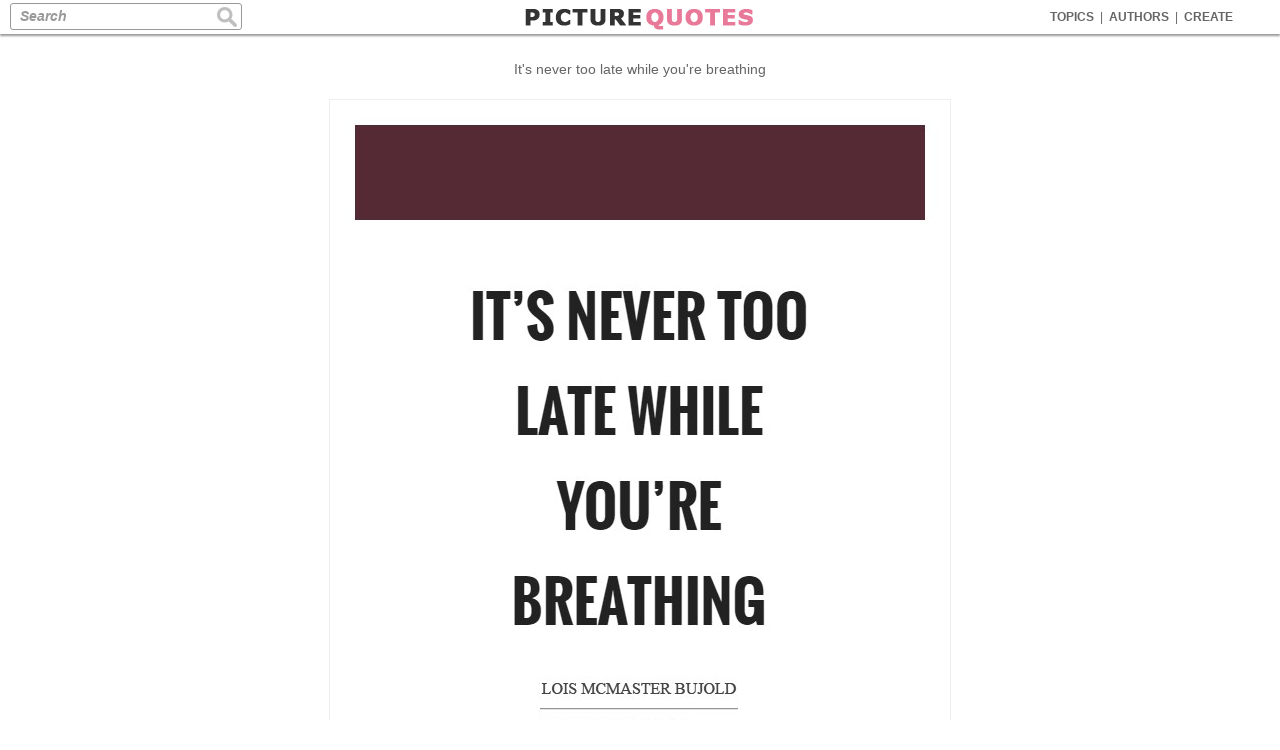

--- FILE ---
content_type: text/html; charset=UTF-8
request_url: https://www.picturequotes.com/its-never-too-late-while-youre-breathing-quote-702918
body_size: 7565
content:
<!DOCTYPE html>
<html>
<head>
<meta charset="utf-8"/>
<meta name="viewport" content="width=device-width">




<link rel="canonical" href="https://www.picturequotes.com/its-never-too-late-while-youre-breathing-quote-702918"/>
<title>It's never too late while you're breathing | Picture Quotes</title>
<meta name='keywords' content='Picture Quotes, Quotations, Sayings'/>
<meta name='Description' content='It&#039;s never too late while you&#039;re breathing quote. Find all the best picture quotes, sayings and quotations on PictureQuotes.com.'/>
<meta property='og:image' content='https://img.picturequotes.com/2/703/702918/its-never-too-late-while-youre-breathing-quote-1.jpg'/>
<meta property='og:image:width' content='620' />
<meta property='og:image:height' content='800' />
<meta property='og:site_name' content='PictureQuotes.com' />	
<meta property='og:title' content='PictureQuotes.com'/>
<meta property='og:description' content='It&#039;s never too late while you&#039;re breathing #PictureQuotes'/>

<meta property='og:url' content='https://www.picturequotes.com/its-never-too-late-while-youre-breathing-quote-702918'/>
<meta property='fb:app_id' content='553749101372971' />
<meta property='og:type' content='article' />

<base href="https://www.picturequotes.com"></base>
<link rel="stylesheet" media="all" type="text/css" href="/css/picturequotes.css?v=9" />
<!--
<link rel="stylesheet" media="all" type="text/css" href="/css/quotemaker.css?v=1" />
-->

<style type="text/css">

.jokelinks  {display:inline-block;width:120px;font:600 15px arial,verdana,sans serif;margin:10px 5px 5px 5px;color:#00cc00;text-decoration:none;border:1px solid #dddddd;border-radius:8px;padding:8px 10px 6px 10px;}

.jokelinks:hover {;background: #fff;color:#00cc00}

.mylinks  {display:block;max-width:900px;font:900 15px  verdana,arial,"Times New Roman", Times, serif;margin:10px auto 5px auto;background:#00b300;color:#fff;text-decoration:none;border:1px solid #dddddd;border-radius:8px;padding:10px 10px 8px 10px;letter-spacing:2px}

.mylinks:hover {;background: #00cc00}


.details {color:#000;max-width:900px;padding:30px 40px;font:100 14px verdana,arial,sans serif;line-height:150%;margin:20px auto;border:1px solid #dddddd;line-height:180%;outline: 1px solid #eeeeee;;outline-offset: -8px;; text-align: justify;}



.topresdiv {width:100%;max-width:970px;padding:25px 0 30px 0;margin:0 auto 10px auto;border-bottom:1px solid #efefef}

.widesc {display:block;width:96%;max-width:900px;font:900 20px arial,verdana,sans serif;height:50px;line-height:50px;margin:20px auto;border:1px solid #eeeeee ; background:#00cc00;color:#fff; text-decoration:none;border-radius:10px}

.widesc:hover {background:#19d119}


@media screen and (max-width:768px) {
.mylinks  {margin:5px 5px 5px 5px;font-size:14px}
	.jokelinks  {margin:5px 5px 5px 5px;font-size:14px}
.bqintop {padding:0px 0 10px 0;margin:0 auto 10px auto}
.topresdiv {padding:22px 0 15px 0;border:0}

.widesc {display:block;width:96%;max-width:900px;font:900 18px arial,verdana,sans serif;height:45px;line-height:45px;margin:20px auto 0 auto;border:1px solid #eeeeee ; background:#00cc00;color:#fff; text-decoration:none;border-radius:10px}



}

.adsingres1 { width: 320px; height: 100px;margin:0 auto }
@media(min-width: 500px) { .adsingres1 { width: 468px; height: 60px; } }
@media(min-width: 800px) { .adsingres1 { width: 728px; height: 90px; } }
@media(min-width: 970px) { .adsingres1 { width: 970px; height: 90px; } }

.adsingres2 { width: 320px; height: 100px;margin:0 auto }
@media(min-width: 500px) { .adsingres2 { width: 468px; height: 60px; } }
@media(min-width: 800px) { .adsingres2 { width: 728px; height: 90px; } }
@media(min-width: 970px) { .adsingres2 { width: 970px; height: 90px; } }


.rbanner {display:block;width:100%;max-width:728px;margin:20px auto 0 auto;border:1px solid #bbbbbb}
.rbanner img {width:100%}

div.outerd {margin:0 auto;max-width:900px;background:#fff;padding:0}

#singlerightmenu {width:180px;float:right;background:#fff;padding:50px 0 9000px 0px;margin:0 0 -9000px 0;background:#f5f5f5;background-image:url('/images/site/cork1.jpg');background-repeat:repeat}

div.causebox {width:300px;height:auto;max-width:650px;margin:5px auto 0 auto;line-height:100%;text-align:center}



#ac_51146 {margin: 0 0 10px 0 !important }
#ac_51101 {margin: 0px 0 40px 0 !important  }
#ac_50906 {margin: 0px 0 70px 0 !important  }

a.ac_title:link, a.ac_title:visited {  color:#666 !important    }
a.ac_title:hover {  color:#0A0AAF !important ;text-decoration: none !important }

div.ebox {margin:10px auto;max-width:600px}
div.ebox  li {font:100 11px verdana,arial;text-align:left}

#bannermid {margin:0 auto;padding:10px 0 0 0 }

div.dline {width:70%;height:45px;margin:5px auto 0 auto;border-top:1px solid #eeeeee}

img.betitle {display:block;vertical-align:top;text-align:center;;margin:20px auto 4px auto;height:35px;width:150px}

@media screen and (max-width:440px) {
div.dline {margin:0px auto 0 auto}
}

.singlewheel {margin:0 auto;padding:0  }

h1 {color:#666;padding:10px}

h1 a {font:100 14px  verdana,arial;color:#cc9999;}

h1 a:hover {text-decoration:underline}

h2 {text-align:center;margin: 10px auto 30px auto}

h2:before {
    content: "\2014";
    font-family: Georgia, serif;
    font-size: 20px;
    font-weight: bold;
    color: #cccccc;
	margin-right:5px;
}

h2:after {
    content: "\2014";
    font-family: Georgia, serif;
    font-size: 20px;
    font-weight: bold;
    color: #cccccc;
	margin-left:5px;
}



  #banner1 {width:300px;height:250px;display:block;margin:0 0px;vertical-align:top;padding:0;text-align:center;overflow:hidden}
  #banner2 {width:300px;display:block;margin:20px 10px 0 10px;vertical-align:top;padding:0;text-align:center;overflow:hidden}
  #banner3 {display:block;width:300px;margin:25px auto 20px auto;padding:0;vertical-align:top}
  #banner4 {display:block;margin:0 auto;padding:10px 0 5px 0 ;vertical-align:top}
  
  #sixframe {max-width:1056px;;border-top:0px double #dddddd;overflow:hidden}
  
@media screen and (max-width:1164px) { 
.singlewheel {padding:0}
}

@media screen and (max-width:768px) {
	
.details {font: 300 16px verdana, arial, sans serif;line-height: 160%;padding:30px 30px}
	
	
	
h1 {padding:15px 10px 8px 10px;color:#000;font-size:13px; ; line-height: 160% }	
div.prhome {
width:100%;
height:auto;
margin:12px auto;
vertical-align: middle;
position:relative;
}  
div.prhome img
{
height:100%;
vertical-align: middle;
}

div.insidepicboxhome {height:100%;margin:0;padding:0;position:relative}

}


@media screen and (max-width:686px) {
h1 a {font:100 12px  verdana,arial;color:#666}
}




</style>




<!-- Google tag (gtag.js) -->
<script async src="https://www.googletagmanager.com/gtag/js?id=G-TZE1L8DWK3"></script>
<script>
  window.dataLayer = window.dataLayer || [];
  function gtag(){dataLayer.push(arguments);}
  gtag('js', new Date());

  gtag('config', 'G-TZE1L8DWK3');
</script>

    </head>
    <body>
	
<div id="header">

<div class="menu">
<a  href="https://www.picturequotes.com/topics">TOPICS</a><div class="sep">|</div>
<a  href="https://www.picturequotes.com/authors">AUTHORS</a><div class="sep">|</div>
<a  href="https://www.picturequotes.com/create">CREATE</a><div class="sep"></div>
</div>

<div class="search"><form method="post" action="" autocomplete="off">
<div class="searchinner"><input class="sinbox" type="text" title="Search" name="search" value=""  size="50" maxlength="255" />
<input class="sicon" type="image" src="https://images.picturequotes.com/site/sicon.jpg" alt="Search" />
</div>

</form></div>

<div class="logo">
<a href="https://www.picturequotes.com"><img src="https://images.picturequotes.com/site/pqlogo3.png" width="230" height="34"></a>
</div>

</div>


<div class="mheadouter">
<div id="mheader">
<div class="msearch"><form method="post" action="" autocomplete="off">
<div class="searchinner"><input class="sinbox" type="text" title="Search" name="search" value=""  size="50" maxlength="255" />
<input class="sicon" type="image" src="https://images.picturequotes.com/site/sicon.jpg" alt="Search" />
</div>
</form></div>
</div>
</div>


<div class="mainbox">


<div class="leftmenu">
<div class="leftinner">


<div  class='fb-like' style='margin:2px 0 10px 16px'  href='https://www.facebook.com/iPictureQuotes' data-send='false' data-layout='button_count' data-width='100' data-show-faces='false'></div>



<a class="lmhome" href="https://www.picturequotes.com">HOME</a>

<a class="lmtitles" style="margin-top:20px;" href="https://www.picturequotes.com/popular-quotes">POPULAR</a>
<a href="https://www.picturequotes.com/love-quotes">Love</a>
<a href="https://www.picturequotes.com/life-quotes">Life</a>
<a href="https://www.picturequotes.com/inspirational-quotes">Inspiration</a>
<a href="https://www.picturequotes.com/motivational-quotes">Motivation</a>
<a href="https://www.picturequotes.com/funny-quotes">Funny</a>
<a href="https://www.picturequotes.com/friendship-quotes">Friendship</a>
<a href="https://www.picturequotes.com/family-quotes">Family</a>
<a href="https://www.picturequotes.com/faith-quotes">Faith</a>
<a href="https://www.picturequotes.com/happy-quotes">Happy</a>
<a href="https://www.picturequotes.com/hurt-quotes">Hurt</a>
<a href="https://www.picturequotes.com/sad-quotes">Sad</a>
<a href="https://www.picturequotes.com/cute-quotes">Cute</a>
<a href="https://www.picturequotes.com/success-quotes">Success</a>
<a href="https://www.picturequotes.com/wisdom-quotes">Wisdom</a>


<a class="lmtitles" href="https://www.picturequotes.com/topics">ALL TOPICS</a>
<a href="https://www.picturequotes.com/animal-quotes">Animals</a>
<a href="https://www.picturequotes.com/art-quotes">Art</a>
<a href="https://www.picturequotes.com/attitude-quotes">Attitude</a>
<a href="https://www.picturequotes.com/beauty-quotes">Beauty</a>
<a href="https://www.picturequotes.com/business-quotes">Business</a>
<a href="https://www.picturequotes.com/birthday-quotes">Birthdays</a>
<a href="https://www.picturequotes.com/dream-quotes">Dreams</a>
<a href="https://www.picturequotes.com/fact-quotes">Facts</a>
<a href="https://www.picturequotes.com/fitness-quotes">Fitness</a>
<a href="https://www.picturequotes.com/food-quotes">Food</a>
<a href="https://www.picturequotes.com/forgiveness-quotes">Forgiving</a>
<a href="https://www.picturequotes.com/miss-you-quotes">Miss You</a>
<a href="https://www.picturequotes.com/nature-quotes">Nature</a>
<a href="https://www.picturequotes.com/peace-quotes">Peace</a>
<a href="https://www.picturequotes.com/smile-quotes">Smile</a>
<a href="https://www.picturequotes.com/so-true-quotes">So True</a>
<a href="https://www.picturequotes.com/sports-quotes">Sports</a>
<a href="https://www.picturequotes.com/teenage-quotes">Teenage</a>
<a href="https://www.picturequotes.com/trust-quotes">Trust</a>
<a href="https://www.picturequotes.com/movie-quotes">Movie</a>
<a href="https://www.picturequotes.com/tv-quotes">TV</a>
<a href="https://www.picturequotes.com/wedding-quotes">Weddings</a>
<a class="lmmore" href="https://www.picturequotes.com/topics">More..</a>

<a class="lmtitles" href="https://www.picturequotes.com/authors">AUTHORS</a>
<a href="https://www.picturequotes.com/albert-einstein-quotes">Einstein</a>
<a href="https://www.picturequotes.com/plato-quotes">Plato</a>
<a href="https://www.picturequotes.com/aristotle-quotes">Aristotle</a>
<a href="https://www.picturequotes.com/mark-twain-quotes">Twain</a>
<a href="https://www.picturequotes.com/marilyn-monroe-quotes">Monroe</a>
<a href="https://www.picturequotes.com/thomas-jefferson-quotes">Jefferson</a>
<a href="https://www.picturequotes.com/oscar-wilde-quotes">Wilde</a>
<a href="https://www.picturequotes.com/lewis-carroll-quotes">Carroll</a>
<a href="https://www.picturequotes.com/confucius-quotes">Confucius</a>
<a href="https://www.picturequotes.com/audrey-hepburn-quotes">Hepburn</a>
<a href="https://www.picturequotes.com/dalai-lama-quotes">Dalai Lama</a>
<a href="https://www.picturequotes.com/c-s-lewis-quotes">Lewis</a>
<a href="https://www.picturequotes.com/abraham-lincoln-quotes">Lincoln</a>
<a href="https://www.picturequotes.com/nelson-mandela-quotes">Mandela</a>
<a href="https://www.picturequotes.com/lao-tzu-quotes">Lao Tzu</a>
<a href="https://www.picturequotes.com/henry-ford-quotes">Ford</a>
<a class="lmmore" href="https://www.picturequotes.com/authors">More..</a>

<a style='margin:0 0 30px 10px' href="https://www.wishgram.com/messages/affirmations" title="Affirmations">Affirmations</a>


<a style='margin:0 0 30px 10px' href="https://www.wishgram.com/messages/birthday" title="Birthday WIshes">Birthday Wishes</a>



<div style="margin:20px 0 0 12px">
<a  data-pin-do="buttonFollow" href="https://www.pinterest.com/ipicturequotes/">Follow On Pinterest</a>
<script type="text/javascript" async src="//assets.pinterest.com/js/pinit.js"></script>
</div>



<div style="margin:25px 0 25px 16px">
<a href="https://twitter.com/ipicturequote" class="twitter-follow-button" data-show-count="false" data-lang="en" data-show-screen-name="false" >Follow @twitterapi</a>
</div>



<a href="https://www.picturequotes.com/submit" class="addquote"  title ="Add A Picture Quote"></a>

<script>!function(d,s,id){var js,fjs=d.getElementsByTagName(s)[0];if(!d.getElementById(id)){js=d.createElement(s);js.id=id;js.src="//platform.twitter.com/widgets.js";fjs.parentNode.insertBefore(js,fjs);}}(document,"script","twitter-wjs");</script>
<script type="text/javascript">
  (function() {
    var po = document.createElement('script'); po.type = 'text/javascript'; po.async = true;
    po.src = 'https://apis.google.com/js/platform.js';
    var s = document.getElementsByTagName('script')[0]; s.parentNode.insertBefore(po, s);
  })();
</script>


</div>


</div>


<div id='singlerightmenu'>
</div>


<div class="midcontentsing">


<div class="menubox" >
<div class="menu2">

<a  href="https://www.picturequotes.com/topics">TOPICS</a><div class="sep">|</div>
<a  href="https://www.picturequotes.com/authors">AUTHORS</a><div class="sep">|</div>
<a  href="https://www.picturequotes.com/create">CREATE</a><div class="sep"></div>
</div>

<div class="search2"><form method="post" action="" autocomplete="off">
<div class="searchinner2"><input class="sinbox2" type="text" title="Search" name="search" value=""  size="50" maxlength="255" />
<input class="siconm" type="image" src="https://images.picturequotes.com/site/sicon.jpg" alt="Search" /></div>
</form></div>
</div>


<!--
  <a class="mylinks" href="https://www.p-o-s-t-e-r-s.com">PRINT FREE GIANT POSTERS<a>
<a class="rbanner" href="https://www.rugviewer.com"><img  src='https://images.picturequotes.com/site/ads/rugviewer728.jpg' title='' width='' height=''><a>
<a class="mylinks" href="https://www.p-o-s-t-e-r-s.com">PRINT FREE GIANT POSTERS<a>
<a class="mylinks" href="https://www.jokeaz.com">Clean Jokes<a>
<a class="mylinks" href="https://www.jokememes.com">Dirty Jokes<a>
-->
	

<h1>It's never too late while you're breathing</h1>
<div>
</div>







<div class='pbbox'  id='out1'>
<div class='innerpb' >
<div id='in1' class='inb' >
<img id='i1'  src='https://img.picturequotes.com/2/703/702918/its-never-too-late-while-youre-breathing-quote-1.jpg' title="It's never too late while you're breathing Picture Quote #1"  alt="It's never too late while you're breathing Picture Quote #1"  width='620'  height='800'>
</div>



<div class='bbox' >
<div id='socialdiv'>


<div id='socialbox'>
<a class='sociallink fbrec1' data-social='Facebook' data-href='http%3A%2F%2Fwww.picturequotes.com%2Fits-never-too-late-while-youre-breathing-quote-702918' href='#' target='_blank'></a>
<a class='sociallink twrec1' data-social='Twitter' data-href='https://twitter.com/share?url=http%3A%2F%2Fwww.picturequotes.com%2Fits-never-too-late-while-youre-breathing-quote-702918&text='+encodeURI(title1)+'' href='#' target='_blank'></a>
<a class='sociallink pirec1' data-social='Pinterest' data-href='https://www.pinterest.com/pin/create/link/?url=http%3A%2F%2Fwww.picturequotes.com%2Fits-never-too-late-while-youre-breathing-quote-702918&amp;media=https://img.picturequotes.com/2/703/702918/its-never-too-late-while-youre-breathing-quote-1.jpg&amp;description=It%27s+never+too+late+while+you%27re+breathing. Too late quotes on PictureQuotes.com.' href='#' target='_blank'></a>


</div>
</div>





</div>
</div>




<div class='tagbox'>
<a href='https://www.picturequotes.com/too-late-quotes'>Too Late Quotes</a><a href='https://www.picturequotes.com/never-too-late-quotes'>Never Too Late Quotes</a><a href='https://www.picturequotes.com/lois-mcmaster-bujold-quotes'>Lois McMaster Bujold Quotes</a>
</div>







<div style='padding:20px 0 0 0'>
</div>








<div class="midshop" style="font-size:12px">
<div class='prhome'>
<div class='insidepicboxhome'>

<div class='socialtop' >
<a  class='fbrec' Onmousedown='fbshare(704105,1,1)' href="javascript:fbSharepop('https%3A%2F%2Fwww.picturequotes.com%2Fif-theres-no-game-isnt-winning-a-pretty-meaningless-concept-quote-1001530')" title='Share This Quote On Facebook'></a>
<a class='pirec' title='Pin This' Onmousedown='fbshare(704105,1,2)' href='' onclick="window.open('https://pinterest.com/pin/create/button/?url=https%3A%2F%2Fwww.picturequotes.com%2Fif-theres-no-game-isnt-winning-a-pretty-meaningless-concept-quote-1001530&media=https://img.picturequotes.com/3/1002/1001530/if-theres-no-game-isnt-winning-a-pretty-meaningless-concept-quote-1.jpg&description=If+there%26rsquo%3Bs+no+game%2C+isn%26rsquo%3Bt+winning+a+pretty+meaningless+concept%3F. Picture Quotes.', 'pinterest', 'toolbar=0, resizable=1, status=0, width=626, height=430');return(false);">
</a>
<a class='twrec' Onmousedown='fbshare(704105,1,3)' href="javascript:twSharepop('https%3A%2F%2Fwww.picturequotes.com%2Fif-theres-no-game-isnt-winning-a-pretty-meaningless-concept-quote-1001530', 'The Best Picture Quotes', '', 'https%3A%2F%2Fimg.picturequotes.com%2F3/1002/1001530%2F1001530.webp', 640, 360)" title='Tweet This'></a>


</div>

<a class='imgahome'     href='https://www.picturequotes.com/if-theres-no-game-isnt-winning-a-pretty-meaningless-concept-quote-1001530' >
<img class='pageimg'  src='https://img.picturequotes.com/3/1002/1001530/1001530.webp' title=""  alt="" width=''  height='' ></a>
 <a id='m702918' Onmousedown='pcreate(2)' href='https://www.picturequotes.com/create?quote=If-there&rsquo;s-no-game,-isn&rsquo;t-winning-a-pretty-meaningless-concept?' class='yourversion8' title ='Create Your Own Picture Quotes'>
<img style='border:0' src='https://images.picturequotes.com/site/createv.png' width='170' height='26' ></a>
</div>

</div>

<div class='prhome'>
<div class='insidepicboxhome'>

<div class='socialtop' >
<a  class='fbrec' Onmousedown='fbshare(704105,1,1)' href="javascript:fbSharepop('https%3A%2F%2Fwww.picturequotes.com%2Fgods-not-here-somebodys-got-to-fill-in-quote-554138')" title='Share This Quote On Facebook'></a>
<a class='pirec' title='Pin This' Onmousedown='fbshare(704105,1,2)' href='' onclick="window.open('https://pinterest.com/pin/create/button/?url=https%3A%2F%2Fwww.picturequotes.com%2Fgods-not-here-somebodys-got-to-fill-in-quote-554138&media=https://img.picturequotes.com/2/555/554138/gods-not-here-somebodys-got-to-fill-in-quote-1.jpg&description=God%26rsquo%3Bs+not+here.+Somebody%26rsquo%3Bs+got+to+fill+in. Picture Quotes.', 'pinterest', 'toolbar=0, resizable=1, status=0, width=626, height=430');return(false);">
</a>
<a class='twrec' Onmousedown='fbshare(704105,1,3)' href="javascript:twSharepop('https%3A%2F%2Fwww.picturequotes.com%2Fgods-not-here-somebodys-got-to-fill-in-quote-554138', 'The Best Picture Quotes', '', 'https%3A%2F%2Fimg.picturequotes.com%2F2/555/554138%2F554138.webp', 640, 360)" title='Tweet This'></a>


</div>

<a class='imgahome'     href='https://www.picturequotes.com/gods-not-here-somebodys-got-to-fill-in-quote-554138' >
<img class='pageimg'  src='https://img.picturequotes.com/2/555/554138/554138.webp' title=""  alt="" width=''  height='' ></a>
 <a id='m702918' Onmousedown='pcreate(2)' href='https://www.picturequotes.com/create?quote=God&rsquo;s-not-here.-Somebody&rsquo;s-got-to-fill-in' class='yourversion8' title ='Create Your Own Picture Quotes'>
<img style='border:0' src='https://images.picturequotes.com/site/createv.png' width='170' height='26' ></a>
</div>

</div>

<div class='prhome'>
<div class='insidepicboxhome'>

<div class='socialtop' >
<a  class='fbrec' Onmousedown='fbshare(704105,1,1)' href="javascript:fbSharepop('https%3A%2F%2Fwww.picturequotes.com%2Four-children-change-us-whether-they-live-or-not-quote-472779')" title='Share This Quote On Facebook'></a>
<a class='pirec' title='Pin This' Onmousedown='fbshare(704105,1,2)' href='' onclick="window.open('https://pinterest.com/pin/create/button/?url=https%3A%2F%2Fwww.picturequotes.com%2Four-children-change-us-whether-they-live-or-not-quote-472779&media=https://img.picturequotes.com/2/473/472779/our-children-change-us-whether-they-live-or-not-quote-1.jpg&description=Our+children+change+us..+whether+they+live+or+not. Picture Quotes.', 'pinterest', 'toolbar=0, resizable=1, status=0, width=626, height=430');return(false);">
</a>
<a class='twrec' Onmousedown='fbshare(704105,1,3)' href="javascript:twSharepop('https%3A%2F%2Fwww.picturequotes.com%2Four-children-change-us-whether-they-live-or-not-quote-472779', 'The Best Picture Quotes', '', 'https%3A%2F%2Fimg.picturequotes.com%2F2/473/472779%2F472779.webp', 640, 360)" title='Tweet This'></a>


</div>

<a class='imgahome'     href='https://www.picturequotes.com/our-children-change-us-whether-they-live-or-not-quote-472779' >
<img class='pageimg'  src='https://img.picturequotes.com/2/473/472779/472779.webp' title=""  alt="" width=''  height='' ></a>
 <a id='m702918' Onmousedown='pcreate(2)' href='https://www.picturequotes.com/create?quote=Our-children-change-us..-whether-they-live-or-not' class='yourversion8' title ='Create Your Own Picture Quotes'>
<img style='border:0' src='https://images.picturequotes.com/site/createv.png' width='170' height='26' ></a>
</div>

</div>

<div class='prhome'>
<div class='insidepicboxhome'>

<div class='socialtop' >
<a  class='fbrec' Onmousedown='fbshare(704105,1,1)' href="javascript:fbSharepop('https%3A%2F%2Fwww.picturequotes.com%2Fa-price-is-something-you-geta-cost-is-something-you-lose-quote-454139')" title='Share This Quote On Facebook'></a>
<a class='pirec' title='Pin This' Onmousedown='fbshare(704105,1,2)' href='' onclick="window.open('https://pinterest.com/pin/create/button/?url=https%3A%2F%2Fwww.picturequotes.com%2Fa-price-is-something-you-geta-cost-is-something-you-lose-quote-454139&media=https://img.picturequotes.com/2/455/454139/a-price-is-something-you-geta-cost-is-something-you-lose-quote-1.jpg&description=A+price+is+something+you+get.A+cost+is+something+you+lose. Picture Quotes.', 'pinterest', 'toolbar=0, resizable=1, status=0, width=626, height=430');return(false);">
</a>
<a class='twrec' Onmousedown='fbshare(704105,1,3)' href="javascript:twSharepop('https%3A%2F%2Fwww.picturequotes.com%2Fa-price-is-something-you-geta-cost-is-something-you-lose-quote-454139', 'The Best Picture Quotes', '', 'https%3A%2F%2Fimg.picturequotes.com%2F2/455/454139%2F454139.webp', 640, 360)" title='Tweet This'></a>


</div>

<a class='imgahome'     href='https://www.picturequotes.com/a-price-is-something-you-geta-cost-is-something-you-lose-quote-454139' >
<img class='pageimg'  src='https://img.picturequotes.com/2/455/454139/454139.webp' title=""  alt="" width=''  height='' ></a>
 <a id='m702918' Onmousedown='pcreate(2)' href='https://www.picturequotes.com/create?quote=A-price-is-something-you-get.A-cost-is-something-you-lose' class='yourversion8' title ='Create Your Own Picture Quotes'>
<img style='border:0' src='https://images.picturequotes.com/site/createv.png' width='170' height='26' ></a>
</div>

</div>

<div class='prhome'>
<div class='insidepicboxhome'>

<div class='socialtop' >
<a  class='fbrec' Onmousedown='fbshare(704105,1,1)' href="javascript:fbSharepop('https%3A%2F%2Fwww.picturequotes.com%2Fi-miss-it-every-minute-and-i-have-no-wish-at-all-to-go-back-quote-451605')" title='Share This Quote On Facebook'></a>
<a class='pirec' title='Pin This' Onmousedown='fbshare(704105,1,2)' href='' onclick="window.open('https://pinterest.com/pin/create/button/?url=https%3A%2F%2Fwww.picturequotes.com%2Fi-miss-it-every-minute-and-i-have-no-wish-at-all-to-go-back-quote-451605&media=https://img.picturequotes.com/2/452/451605/i-miss-it-every-minute-and-i-have-no-wish-at-all-to-go-back-quote-1.jpg&description=I+miss+it+every+minute%2C+and+I+have+no+wish+at+all+to+go+back. Picture Quotes.', 'pinterest', 'toolbar=0, resizable=1, status=0, width=626, height=430');return(false);">
</a>
<a class='twrec' Onmousedown='fbshare(704105,1,3)' href="javascript:twSharepop('https%3A%2F%2Fwww.picturequotes.com%2Fi-miss-it-every-minute-and-i-have-no-wish-at-all-to-go-back-quote-451605', 'The Best Picture Quotes', '', 'https%3A%2F%2Fimg.picturequotes.com%2F2/452/451605%2F451605.webp', 640, 360)" title='Tweet This'></a>


</div>

<a class='imgahome'     href='https://www.picturequotes.com/i-miss-it-every-minute-and-i-have-no-wish-at-all-to-go-back-quote-451605' >
<img class='pageimg'  src='https://img.picturequotes.com/2/452/451605/451605.webp' title=""  alt="" width=''  height='' ></a>
 <a id='m702918' Onmousedown='pcreate(2)' href='https://www.picturequotes.com/create?quote=I-miss-it-every-minute,-and-I-have-no-wish-at-all-to-go-back' class='yourversion8' title ='Create Your Own Picture Quotes'>
<img style='border:0' src='https://images.picturequotes.com/site/createv.png' width='170' height='26' ></a>
</div>

</div>

<div class='prhome'>
<div class='insidepicboxhome'>

<div class='socialtop' >
<a  class='fbrec' Onmousedown='fbshare(704105,1,1)' href="javascript:fbSharepop('https%3A%2F%2Fwww.picturequotes.com%2Fbleeding-ulcers-run-in-my-family-we-give-them-to-each-other-quote-451604')" title='Share This Quote On Facebook'></a>
<a class='pirec' title='Pin This' Onmousedown='fbshare(704105,1,2)' href='' onclick="window.open('https://pinterest.com/pin/create/button/?url=https%3A%2F%2Fwww.picturequotes.com%2Fbleeding-ulcers-run-in-my-family-we-give-them-to-each-other-quote-451604&media=https://img.picturequotes.com/2/452/451604/bleeding-ulcers-run-in-my-family-we-give-them-to-each-other-quote-1.jpg&description=Bleeding+ulcers+run+in+my+family%2C+we+give+them+to+each+other. Picture Quotes.', 'pinterest', 'toolbar=0, resizable=1, status=0, width=626, height=430');return(false);">
</a>
<a class='twrec' Onmousedown='fbshare(704105,1,3)' href="javascript:twSharepop('https%3A%2F%2Fwww.picturequotes.com%2Fbleeding-ulcers-run-in-my-family-we-give-them-to-each-other-quote-451604', 'The Best Picture Quotes', '', 'https%3A%2F%2Fimg.picturequotes.com%2F2/452/451604%2F451604.webp', 640, 360)" title='Tweet This'></a>


</div>

<a class='imgahome'     href='https://www.picturequotes.com/bleeding-ulcers-run-in-my-family-we-give-them-to-each-other-quote-451604' >
<img class='pageimg'  src='https://img.picturequotes.com/2/452/451604/451604.webp' title=""  alt="" width=''  height='' ></a>
 <a id='m702918' Onmousedown='pcreate(2)' href='https://www.picturequotes.com/create?quote=Bleeding-ulcers-run-in-my-family,-we-give-them-to-each-other' class='yourversion8' title ='Create Your Own Picture Quotes'>
<img style='border:0' src='https://images.picturequotes.com/site/createv.png' width='170' height='26' ></a>
</div>

</div>

<div class='prhome'>
<div class='insidepicboxhome'>

<div class='socialtop' >
<a  class='fbrec' Onmousedown='fbshare(704105,1,1)' href="javascript:fbSharepop('https%3A%2F%2Fwww.picturequotes.com%2Fwe-dont-just-march-on-the-future-we-charge-it-quote-554171')" title='Share This Quote On Facebook'></a>
<a class='pirec' title='Pin This' Onmousedown='fbshare(704105,1,2)' href='' onclick="window.open('https://pinterest.com/pin/create/button/?url=https%3A%2F%2Fwww.picturequotes.com%2Fwe-dont-just-march-on-the-future-we-charge-it-quote-554171&media=https://img.picturequotes.com/2/555/554171/we-dont-just-march-on-the-future-we-charge-it-quote-1.jpg&description=We+don%26rsquo%3Bt+just+march+on+the+future%2C+we+charge+it. Picture Quotes.', 'pinterest', 'toolbar=0, resizable=1, status=0, width=626, height=430');return(false);">
</a>
<a class='twrec' Onmousedown='fbshare(704105,1,3)' href="javascript:twSharepop('https%3A%2F%2Fwww.picturequotes.com%2Fwe-dont-just-march-on-the-future-we-charge-it-quote-554171', 'The Best Picture Quotes', '', 'https%3A%2F%2Fimg.picturequotes.com%2F2/555/554171%2F554171.webp', 640, 360)" title='Tweet This'></a>


</div>

<a class='imgahome'     href='https://www.picturequotes.com/we-dont-just-march-on-the-future-we-charge-it-quote-554171' >
<img class='pageimg'  src='https://img.picturequotes.com/2/555/554171/554171.webp' title=""  alt="" width=''  height='' ></a>
 <a id='m702918' Onmousedown='pcreate(2)' href='https://www.picturequotes.com/create?quote=We-don&rsquo;t-just-march-on-the-future,-we-charge-it' class='yourversion8' title ='Create Your Own Picture Quotes'>
<img style='border:0' src='https://images.picturequotes.com/site/createv.png' width='170' height='26' ></a>
</div>

</div>



<div class='prhome'>
<div class='insidepicboxhome'>

<div class='socialtop' >
<a  class='fbrec' Onmousedown='fbshare(704105,1,1)' href="javascript:fbSharepop('https%3A%2F%2Fwww.picturequotes.com%2Fpain-hurts-sir-i-dont-court-it-quote-554172')" title='Share This Quote On Facebook'></a>
<a class='pirec' title='Pin This' Onmousedown='fbshare(704105,1,2)' href='' onclick="window.open('https://pinterest.com/pin/create/button/?url=https%3A%2F%2Fwww.picturequotes.com%2Fpain-hurts-sir-i-dont-court-it-quote-554172&media=https://img.picturequotes.com/2/555/554172/pain-hurts-sir-i-dont-court-it-quote-1.jpg&description=Pain+hurts%2C+sir.+I+don%26rsquo%3Bt+court+it. Picture Quotes.', 'pinterest', 'toolbar=0, resizable=1, status=0, width=626, height=430');return(false);">
</a>
<a class='twrec' Onmousedown='fbshare(704105,1,3)' href="javascript:twSharepop('https%3A%2F%2Fwww.picturequotes.com%2Fpain-hurts-sir-i-dont-court-it-quote-554172', 'The Best Picture Quotes', '', 'https%3A%2F%2Fimg.picturequotes.com%2F2/555/554172%2F554172.webp', 640, 360)" title='Tweet This'></a>


</div>

<a class='imgahome'     href='https://www.picturequotes.com/pain-hurts-sir-i-dont-court-it-quote-554172' >
<img class='pageimg'  src='https://img.picturequotes.com/2/555/554172/554172.webp' title=""  alt="" width=''  height='' ></a>
 <a id='m702918' Onmousedown='pcreate(2)' href='https://www.picturequotes.com/create?quote=Pain-hurts,-sir.-I-don&rsquo;t-court-it' class='yourversion8' title ='Create Your Own Picture Quotes'>
<img style='border:0' src='https://images.picturequotes.com/site/createv.png' width='170' height='26' ></a>
</div>

</div>

<div class='prhome'>
<div class='insidepicboxhome'>

<div class='socialtop' >
<a  class='fbrec' Onmousedown='fbshare(704105,1,1)' href="javascript:fbSharepop('https%3A%2F%2Fwww.picturequotes.com%2Fthe-world-is-made-by-the-people-who-show-up-for-the-job-quote-433068')" title='Share This Quote On Facebook'></a>
<a class='pirec' title='Pin This' Onmousedown='fbshare(704105,1,2)' href='' onclick="window.open('https://pinterest.com/pin/create/button/?url=https%3A%2F%2Fwww.picturequotes.com%2Fthe-world-is-made-by-the-people-who-show-up-for-the-job-quote-433068&media=https://img.picturequotes.com/2/434/433068/the-world-is-made-by-the-people-who-show-up-for-the-job-quote-1.jpg&description=The+world+is+made+by+the+people+who+show+up+for+the+job. Picture Quotes.', 'pinterest', 'toolbar=0, resizable=1, status=0, width=626, height=430');return(false);">
</a>
<a class='twrec' Onmousedown='fbshare(704105,1,3)' href="javascript:twSharepop('https%3A%2F%2Fwww.picturequotes.com%2Fthe-world-is-made-by-the-people-who-show-up-for-the-job-quote-433068', 'The Best Picture Quotes', '', 'https%3A%2F%2Fimg.picturequotes.com%2F2/434/433068%2F433068.webp', 640, 360)" title='Tweet This'></a>


</div>

<a class='imgahome'     href='https://www.picturequotes.com/the-world-is-made-by-the-people-who-show-up-for-the-job-quote-433068' >
<img class='pageimg'  src='https://img.picturequotes.com/2/434/433068/433068.webp' title=""  alt="" width=''  height='' ></a>
 <a id='m702918' Onmousedown='pcreate(2)' href='https://www.picturequotes.com/create?quote=The-world-is-made-by-the-people-who-show-up-for-the-job' class='yourversion8' title ='Create Your Own Picture Quotes'>
<img style='border:0' src='https://images.picturequotes.com/site/createv.png' width='170' height='26' ></a>
</div>

</div>

<div class='prhome'>
<div class='insidepicboxhome'>

<div class='socialtop' >
<a  class='fbrec' Onmousedown='fbshare(704105,1,1)' href="javascript:fbSharepop('https%3A%2F%2Fwww.picturequotes.com%2Fthose-who-do-not-know-their-history-are-doomed-to-keep-stepping-in-it-quote-554177')" title='Share This Quote On Facebook'></a>
<a class='pirec' title='Pin This' Onmousedown='fbshare(704105,1,2)' href='' onclick="window.open('https://pinterest.com/pin/create/button/?url=https%3A%2F%2Fwww.picturequotes.com%2Fthose-who-do-not-know-their-history-are-doomed-to-keep-stepping-in-it-quote-554177&media=https://img.picturequotes.com/2/555/554177/those-who-do-not-know-their-history-are-doomed-to-keep-stepping-in-it-quote-1.jpg&description=Those+who+do+not+know+their+history+are+doomed+to+keep+stepping+in+it. Picture Quotes.', 'pinterest', 'toolbar=0, resizable=1, status=0, width=626, height=430');return(false);">
</a>
<a class='twrec' Onmousedown='fbshare(704105,1,3)' href="javascript:twSharepop('https%3A%2F%2Fwww.picturequotes.com%2Fthose-who-do-not-know-their-history-are-doomed-to-keep-stepping-in-it-quote-554177', 'The Best Picture Quotes', '', 'https%3A%2F%2Fimg.picturequotes.com%2F2/555/554177%2F554177.webp', 640, 360)" title='Tweet This'></a>


</div>

<a class='imgahome'     href='https://www.picturequotes.com/those-who-do-not-know-their-history-are-doomed-to-keep-stepping-in-it-quote-554177' >
<img class='pageimg'  src='https://img.picturequotes.com/2/555/554177/554177.webp' title=""  alt="" width=''  height='' ></a>
 <a id='m702918' Onmousedown='pcreate(2)' href='https://www.picturequotes.com/create?quote=Those-who-do-not-know-their-history-are-doomed-to-keep-stepping-in-it' class='yourversion8' title ='Create Your Own Picture Quotes'>
<img style='border:0' src='https://images.picturequotes.com/site/createv.png' width='170' height='26' ></a>
</div>

</div>

<div class='prhome'>
<div class='insidepicboxhome'>

<div class='socialtop' >
<a  class='fbrec' Onmousedown='fbshare(704105,1,1)' href="javascript:fbSharepop('https%3A%2F%2Fwww.picturequotes.com%2Fif-you-cant-be-seven-feet-tall-be-seven-feet-smart-quote-423283')" title='Share This Quote On Facebook'></a>
<a class='pirec' title='Pin This' Onmousedown='fbshare(704105,1,2)' href='' onclick="window.open('https://pinterest.com/pin/create/button/?url=https%3A%2F%2Fwww.picturequotes.com%2Fif-you-cant-be-seven-feet-tall-be-seven-feet-smart-quote-423283&media=https://img.picturequotes.com/2/424/423283/if-you-cant-be-seven-feet-tall-be-seven-feet-smart-quote-1.jpg&description=If+you+can%26rsquo%3Bt+be+seven+feet+tall%2C+be+seven+feet+smart. Picture Quotes.', 'pinterest', 'toolbar=0, resizable=1, status=0, width=626, height=430');return(false);">
</a>
<a class='twrec' Onmousedown='fbshare(704105,1,3)' href="javascript:twSharepop('https%3A%2F%2Fwww.picturequotes.com%2Fif-you-cant-be-seven-feet-tall-be-seven-feet-smart-quote-423283', 'The Best Picture Quotes', '', 'https%3A%2F%2Fimg.picturequotes.com%2F2/424/423283%2F423283.webp', 640, 360)" title='Tweet This'></a>


</div>

<a class='imgahome'     href='https://www.picturequotes.com/if-you-cant-be-seven-feet-tall-be-seven-feet-smart-quote-423283' >
<img class='pageimg'  src='https://img.picturequotes.com/2/424/423283/423283.webp' title=""  alt="" width=''  height='' ></a>
 <a id='m702918' Onmousedown='pcreate(2)' href='https://www.picturequotes.com/create?quote=If-you-can&rsquo;t-be-seven-feet-tall,-be-seven-feet-smart' class='yourversion8' title ='Create Your Own Picture Quotes'>
<img style='border:0' src='https://images.picturequotes.com/site/createv.png' width='170' height='26' ></a>
</div>

</div>

<div class='prhome'>
<div class='insidepicboxhome'>

<div class='socialtop' >
<a  class='fbrec' Onmousedown='fbshare(704105,1,1)' href="javascript:fbSharepop('https%3A%2F%2Fwww.picturequotes.com%2Fnever-do-yourself-what-you-can-con-professionals-into-doing-for-you-quote-417214')" title='Share This Quote On Facebook'></a>
<a class='pirec' title='Pin This' Onmousedown='fbshare(704105,1,2)' href='' onclick="window.open('https://pinterest.com/pin/create/button/?url=https%3A%2F%2Fwww.picturequotes.com%2Fnever-do-yourself-what-you-can-con-professionals-into-doing-for-you-quote-417214&media=https://img.picturequotes.com/2/418/417214/never-do-yourself-what-you-can-con-professionals-into-doing-for-you-quote-1.jpg&description=Never+do+yourself%2C+what+you+can+con+professionals+into+doing+for+you. Picture Quotes.', 'pinterest', 'toolbar=0, resizable=1, status=0, width=626, height=430');return(false);">
</a>
<a class='twrec' Onmousedown='fbshare(704105,1,3)' href="javascript:twSharepop('https%3A%2F%2Fwww.picturequotes.com%2Fnever-do-yourself-what-you-can-con-professionals-into-doing-for-you-quote-417214', 'The Best Picture Quotes', '', 'https%3A%2F%2Fimg.picturequotes.com%2F2/418/417214%2F417214.webp', 640, 360)" title='Tweet This'></a>


</div>

<a class='imgahome'     href='https://www.picturequotes.com/never-do-yourself-what-you-can-con-professionals-into-doing-for-you-quote-417214' >
<img class='pageimg'  src='https://img.picturequotes.com/2/418/417214/417214.webp' title=""  alt="" width=''  height='' ></a>
 <a id='m702918' Onmousedown='pcreate(2)' href='https://www.picturequotes.com/create?quote=Never-do-yourself,-what-you-can-con-professionals-into-doing-for-you' class='yourversion8' title ='Create Your Own Picture Quotes'>
<img style='border:0' src='https://images.picturequotes.com/site/createv.png' width='170' height='26' ></a>
</div>

</div>
</div>				
				
				
		
<div style='max-width:800px;margin:30px auto 0 auto'>
		


</div>



<div class= 'bebottom' >



<a class='sixlink' Onmousedown='gclick(888737,1702918,0)' href='https://www.picturequotes.com/friendship-quotes' ><img src='https://images.picturequotes.com/site/sixpics/37ad.jpg' >Friendship Quotes</a>
<a class='sixlink' Onmousedown='gclick(888738,1702918,0)' href='https://www.picturequotes.com/love-quotes' ><img src='https://images.picturequotes.com/site/sixpics/38ad.jpg' >Love Quotes</a>

<a class='sixlink' Onmousedown='gclick(888736,1702918,0)' href='https://www.picturequotes.com/life-quotes' ><img src='https://images.picturequotes.com/site/sixpics/36ad.jpg' >Life Quotes</a>


<a class='sixlink' Onmousedown='gclick(888740,1702918,0)' href='https://www.picturequotes.com/funny-quotes' ><img src='https://images.picturequotes.com/site/sixpics/40ad.jpg' >Funny Quotes</a>
<a class='sixlink' Onmousedown='gclick(888745,1702918,0)' href='https://www.picturequotes.com/motivational-quotes' ><img src='https://images.picturequotes.com/site/sixpics/45ad.jpg' >Motivational Quotes</a>
<a class='sixlink' Onmousedown='gclick(888744,1702918,0)' href='https://www.picturequotes.com/inspirational-quotes' ><img src='https://images.picturequotes.com/site/sixpics/44ad.jpg' >Inspirational Quotes</a>


		
		
	

		




<!--
<img class='gotd' src='https://images.picturequotes.com/site/qotd.png' title='Follow Us!' width='300' height='30'>
-->
	

	
	
	



</div> <!-- end mid container -->
<!--
<div style='margin:20px 0px;background:#fff;padding:0 0 20px 0'>
<div style='display:inline-block;width:300px;margin:15px 10px 5px 10px;height:250px'><a href='https://www.donelists.com/romantic-movies'><img style='border:1px solid #999' src='https://www.picturequotes.com/images/site/ads/dlad1.jpg' title=''></a></div>
<div style='display:inline-block;width:300px;;margin:15px 10px 5px 10px;height:250px'><a href='https://www.donelists.com/countries-of-the-world'><img style='border:1px solid #999' src='https://www.picturequotes.com/images/site/ads/dlad2.jpg' title=''></a></div>
<div style='display:inline-block;width:300px;;margin:15px 10px 5px 10px;height:250px'><a href='https://www.donelists.com/bucket-list'><img style='border:1px solid #999' src='https://www.picturequotes.com/images/site/ads/dlad3.jpg' title=''></a></div>
</div>

<div class='singlewheel'>
<a style='display:block;width:200px;height;20px;margin:5px auto 0 auto' href='https://www.fortunewheel.com'><img src='https://www.fortunewheel.com/images/site/fortunewheel.png' width='200' height='20'></a>
<iframe src='//www.fortunewheel.com/11e' width='100%' height='380px' scrolling='no' frameBorder='0' allowFullScreen></iframe>
<a style='max-width:500px;display:block;padding:0 5px 25px 5px;margin:10px auto 0 auto;background:#fff;font:900 14px verdana,arial,sans serif;color:#000' href='https://www.fortunewheel.com/11' target='_top'>Customizable Fortune Wheels!</a>
</div>

<div class='singlewheel'>
<a style='display:block;width:200px;height;20px;margin:35px auto 0 auto' href='https://www.fortunewheel.com'><img src='https://www.fortunewheel.com/images/site/fortunewheel.png' width='200' height='20'></a>
<iframe src='//www.fortunewheel.com/11e' width='100%' height='380px' scrolling='no' frameBorder='0' allowFullScreen></iframe>
<a style='max-width:500px;display:block;padding:0 5px 25px 5px;margin:10px auto 0 auto;background:#fff;font:900 14px verdana,arial,sans serif;color:#000' href='https://www.fortunewheel.com/11' target='_top'>Customizable Fortune Wheels!</a>
</div>

-->




</div> <!-- end mainbox -->






</div>
  
</div>
<div id="footer">
<div class="footerleft">
<a   href="https://www.picturequotes.com/dmca">DMCA </a>
<div class="fs">|</div>
<a  href="https://www.picturequotes.com/privacy-policy">PRIVACY  </a>
<div class="fs">|</div>
<a    href="https://www.picturequotes.com/terms">TERMS</a>
<div class="fs">|</div>
<a  href="https://www.picturequotes.com/disclosure">DISCLOSURE </a>
</div>
<div class="footerright">
<a    href="https://www.picturequotes.com/contact">CONTACT US</a>
<div class="fs">|</div>
<a   href="https://www.picturequotes.com/about">ABOUT US</a>
</div>
<div id="copyright">Picture Quotes &copy 2023</div>
</div>




<div class='clearfixb'></div>

<script>



</script>



    <link rel='stylesheet' href='https://code.jquery.com/ui/1.10.2/themes/smoothness/jquery-ui.css'/>

 <script src='/js/jquery.min.js'></script> 
 <script src='/js/jquery-ui.min.js'></script>  
 
   <script src='/js/jquery.ui.touch-punch.edited.js'></script> 
   
<script > 
var toptext = "It's never too late while you're breathing";
var bottomtext = "";

var createurl = window.location.href;
createurl = createurl.replace("https://www.picturequotes.com/", "");

</script >


<!--
    <script src='/js/create.js?v=1'></script> 
    <script src='/js/caman.full.js'></script>
-->

<script type='text/javascript' src='/js/socialm.js?v=1'></script> 
<script type="text/javascript" src="/js/login.js"></script>  
<script type="text/javascript" src="/js/search.js"></script>  

<script type="text/javascript" async defer src="//assets.pinterest.com/js/pinit.js"></script>


	 	  <script >
		  
		  $(window).on("scroll", function () {
    if ($(this).scrollTop() > 250) {
        $("#mheader").css('display','block');
    }
    else {
        $("#mheader").css('display','none');
    }
});





	 </script > 
	 
<script >





  window.___gcfg = {
    lang: 'zh-CN',
    parsetags: 'onload'
  };
</script>



<script src="https://apis.google.com/js/platform.js" async defer></script>
	
<script defer src="https://static.cloudflareinsights.com/beacon.min.js/vcd15cbe7772f49c399c6a5babf22c1241717689176015" integrity="sha512-ZpsOmlRQV6y907TI0dKBHq9Md29nnaEIPlkf84rnaERnq6zvWvPUqr2ft8M1aS28oN72PdrCzSjY4U6VaAw1EQ==" data-cf-beacon='{"version":"2024.11.0","token":"a438b0da37c4427cab36ed511484c553","r":1,"server_timing":{"name":{"cfCacheStatus":true,"cfEdge":true,"cfExtPri":true,"cfL4":true,"cfOrigin":true,"cfSpeedBrain":true},"location_startswith":null}}' crossorigin="anonymous"></script>
</body>
</html>